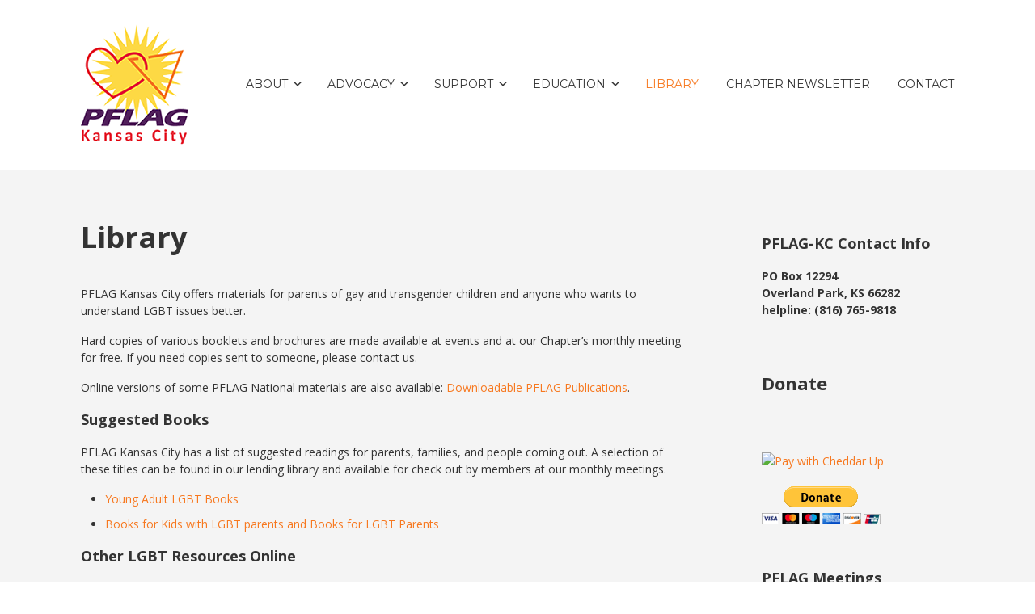

--- FILE ---
content_type: text/html; charset=UTF-8
request_url: https://pflagkc.org/library/
body_size: 10975
content:


<!DOCTYPE html>

<html xmlns="http://www.w3.org/1999/xhtml" lang="en-US">
	
        
    <head>
    	        
		    	<meta charset="UTF-8" />
		<meta name="viewport" content="width=device-width, height=device-height, initial-scale=1">
        <meta http-equiv="X-UA-Compatible" content="IE=edge">
		<link rel="profile" href="http://gmpg.org/xfn/11" />
            	
				<title>Library &#8211; PFLAG Kansas City</title>
<meta name='robots' content='max-image-preview:large' />
	<style>img:is([sizes="auto" i], [sizes^="auto," i]) { contain-intrinsic-size: 3000px 1500px }</style>
	<link rel='dns-prefetch' href='//use.fontawesome.com' />
<link rel='dns-prefetch' href='//fonts.googleapis.com' />
<link rel="alternate" type="application/rss+xml" title="PFLAG Kansas City &raquo; Feed" href="https://pflagkc.org/feed/" />
<link rel="alternate" type="application/rss+xml" title="PFLAG Kansas City &raquo; Comments Feed" href="https://pflagkc.org/comments/feed/" />
<script type="text/javascript">
/* <![CDATA[ */
window._wpemojiSettings = {"baseUrl":"https:\/\/s.w.org\/images\/core\/emoji\/16.0.1\/72x72\/","ext":".png","svgUrl":"https:\/\/s.w.org\/images\/core\/emoji\/16.0.1\/svg\/","svgExt":".svg","source":{"concatemoji":"https:\/\/pflagkc.org\/wp-includes\/js\/wp-emoji-release.min.js?ver=6.8.3"}};
/*! This file is auto-generated */
!function(s,n){var o,i,e;function c(e){try{var t={supportTests:e,timestamp:(new Date).valueOf()};sessionStorage.setItem(o,JSON.stringify(t))}catch(e){}}function p(e,t,n){e.clearRect(0,0,e.canvas.width,e.canvas.height),e.fillText(t,0,0);var t=new Uint32Array(e.getImageData(0,0,e.canvas.width,e.canvas.height).data),a=(e.clearRect(0,0,e.canvas.width,e.canvas.height),e.fillText(n,0,0),new Uint32Array(e.getImageData(0,0,e.canvas.width,e.canvas.height).data));return t.every(function(e,t){return e===a[t]})}function u(e,t){e.clearRect(0,0,e.canvas.width,e.canvas.height),e.fillText(t,0,0);for(var n=e.getImageData(16,16,1,1),a=0;a<n.data.length;a++)if(0!==n.data[a])return!1;return!0}function f(e,t,n,a){switch(t){case"flag":return n(e,"\ud83c\udff3\ufe0f\u200d\u26a7\ufe0f","\ud83c\udff3\ufe0f\u200b\u26a7\ufe0f")?!1:!n(e,"\ud83c\udde8\ud83c\uddf6","\ud83c\udde8\u200b\ud83c\uddf6")&&!n(e,"\ud83c\udff4\udb40\udc67\udb40\udc62\udb40\udc65\udb40\udc6e\udb40\udc67\udb40\udc7f","\ud83c\udff4\u200b\udb40\udc67\u200b\udb40\udc62\u200b\udb40\udc65\u200b\udb40\udc6e\u200b\udb40\udc67\u200b\udb40\udc7f");case"emoji":return!a(e,"\ud83e\udedf")}return!1}function g(e,t,n,a){var r="undefined"!=typeof WorkerGlobalScope&&self instanceof WorkerGlobalScope?new OffscreenCanvas(300,150):s.createElement("canvas"),o=r.getContext("2d",{willReadFrequently:!0}),i=(o.textBaseline="top",o.font="600 32px Arial",{});return e.forEach(function(e){i[e]=t(o,e,n,a)}),i}function t(e){var t=s.createElement("script");t.src=e,t.defer=!0,s.head.appendChild(t)}"undefined"!=typeof Promise&&(o="wpEmojiSettingsSupports",i=["flag","emoji"],n.supports={everything:!0,everythingExceptFlag:!0},e=new Promise(function(e){s.addEventListener("DOMContentLoaded",e,{once:!0})}),new Promise(function(t){var n=function(){try{var e=JSON.parse(sessionStorage.getItem(o));if("object"==typeof e&&"number"==typeof e.timestamp&&(new Date).valueOf()<e.timestamp+604800&&"object"==typeof e.supportTests)return e.supportTests}catch(e){}return null}();if(!n){if("undefined"!=typeof Worker&&"undefined"!=typeof OffscreenCanvas&&"undefined"!=typeof URL&&URL.createObjectURL&&"undefined"!=typeof Blob)try{var e="postMessage("+g.toString()+"("+[JSON.stringify(i),f.toString(),p.toString(),u.toString()].join(",")+"));",a=new Blob([e],{type:"text/javascript"}),r=new Worker(URL.createObjectURL(a),{name:"wpTestEmojiSupports"});return void(r.onmessage=function(e){c(n=e.data),r.terminate(),t(n)})}catch(e){}c(n=g(i,f,p,u))}t(n)}).then(function(e){for(var t in e)n.supports[t]=e[t],n.supports.everything=n.supports.everything&&n.supports[t],"flag"!==t&&(n.supports.everythingExceptFlag=n.supports.everythingExceptFlag&&n.supports[t]);n.supports.everythingExceptFlag=n.supports.everythingExceptFlag&&!n.supports.flag,n.DOMReady=!1,n.readyCallback=function(){n.DOMReady=!0}}).then(function(){return e}).then(function(){var e;n.supports.everything||(n.readyCallback(),(e=n.source||{}).concatemoji?t(e.concatemoji):e.wpemoji&&e.twemoji&&(t(e.twemoji),t(e.wpemoji)))}))}((window,document),window._wpemojiSettings);
/* ]]> */
</script>
<style id='wp-emoji-styles-inline-css' type='text/css'>

	img.wp-smiley, img.emoji {
		display: inline !important;
		border: none !important;
		box-shadow: none !important;
		height: 1em !important;
		width: 1em !important;
		margin: 0 0.07em !important;
		vertical-align: -0.1em !important;
		background: none !important;
		padding: 0 !important;
	}
</style>
<link rel='stylesheet' id='wp-block-library-css' href='https://pflagkc.org/wp-includes/css/dist/block-library/style.min.css?ver=6.8.3' type='text/css' media='all' />
<style id='classic-theme-styles-inline-css' type='text/css'>
/*! This file is auto-generated */
.wp-block-button__link{color:#fff;background-color:#32373c;border-radius:9999px;box-shadow:none;text-decoration:none;padding:calc(.667em + 2px) calc(1.333em + 2px);font-size:1.125em}.wp-block-file__button{background:#32373c;color:#fff;text-decoration:none}
</style>
<style id='global-styles-inline-css' type='text/css'>
:root{--wp--preset--aspect-ratio--square: 1;--wp--preset--aspect-ratio--4-3: 4/3;--wp--preset--aspect-ratio--3-4: 3/4;--wp--preset--aspect-ratio--3-2: 3/2;--wp--preset--aspect-ratio--2-3: 2/3;--wp--preset--aspect-ratio--16-9: 16/9;--wp--preset--aspect-ratio--9-16: 9/16;--wp--preset--color--black: #000000;--wp--preset--color--cyan-bluish-gray: #abb8c3;--wp--preset--color--white: #ffffff;--wp--preset--color--pale-pink: #f78da7;--wp--preset--color--vivid-red: #cf2e2e;--wp--preset--color--luminous-vivid-orange: #ff6900;--wp--preset--color--luminous-vivid-amber: #fcb900;--wp--preset--color--light-green-cyan: #7bdcb5;--wp--preset--color--vivid-green-cyan: #00d084;--wp--preset--color--pale-cyan-blue: #8ed1fc;--wp--preset--color--vivid-cyan-blue: #0693e3;--wp--preset--color--vivid-purple: #9b51e0;--wp--preset--gradient--vivid-cyan-blue-to-vivid-purple: linear-gradient(135deg,rgba(6,147,227,1) 0%,rgb(155,81,224) 100%);--wp--preset--gradient--light-green-cyan-to-vivid-green-cyan: linear-gradient(135deg,rgb(122,220,180) 0%,rgb(0,208,130) 100%);--wp--preset--gradient--luminous-vivid-amber-to-luminous-vivid-orange: linear-gradient(135deg,rgba(252,185,0,1) 0%,rgba(255,105,0,1) 100%);--wp--preset--gradient--luminous-vivid-orange-to-vivid-red: linear-gradient(135deg,rgba(255,105,0,1) 0%,rgb(207,46,46) 100%);--wp--preset--gradient--very-light-gray-to-cyan-bluish-gray: linear-gradient(135deg,rgb(238,238,238) 0%,rgb(169,184,195) 100%);--wp--preset--gradient--cool-to-warm-spectrum: linear-gradient(135deg,rgb(74,234,220) 0%,rgb(151,120,209) 20%,rgb(207,42,186) 40%,rgb(238,44,130) 60%,rgb(251,105,98) 80%,rgb(254,248,76) 100%);--wp--preset--gradient--blush-light-purple: linear-gradient(135deg,rgb(255,206,236) 0%,rgb(152,150,240) 100%);--wp--preset--gradient--blush-bordeaux: linear-gradient(135deg,rgb(254,205,165) 0%,rgb(254,45,45) 50%,rgb(107,0,62) 100%);--wp--preset--gradient--luminous-dusk: linear-gradient(135deg,rgb(255,203,112) 0%,rgb(199,81,192) 50%,rgb(65,88,208) 100%);--wp--preset--gradient--pale-ocean: linear-gradient(135deg,rgb(255,245,203) 0%,rgb(182,227,212) 50%,rgb(51,167,181) 100%);--wp--preset--gradient--electric-grass: linear-gradient(135deg,rgb(202,248,128) 0%,rgb(113,206,126) 100%);--wp--preset--gradient--midnight: linear-gradient(135deg,rgb(2,3,129) 0%,rgb(40,116,252) 100%);--wp--preset--font-size--small: 13px;--wp--preset--font-size--medium: 20px;--wp--preset--font-size--large: 36px;--wp--preset--font-size--x-large: 42px;--wp--preset--spacing--20: 0.44rem;--wp--preset--spacing--30: 0.67rem;--wp--preset--spacing--40: 1rem;--wp--preset--spacing--50: 1.5rem;--wp--preset--spacing--60: 2.25rem;--wp--preset--spacing--70: 3.38rem;--wp--preset--spacing--80: 5.06rem;--wp--preset--shadow--natural: 6px 6px 9px rgba(0, 0, 0, 0.2);--wp--preset--shadow--deep: 12px 12px 50px rgba(0, 0, 0, 0.4);--wp--preset--shadow--sharp: 6px 6px 0px rgba(0, 0, 0, 0.2);--wp--preset--shadow--outlined: 6px 6px 0px -3px rgba(255, 255, 255, 1), 6px 6px rgba(0, 0, 0, 1);--wp--preset--shadow--crisp: 6px 6px 0px rgba(0, 0, 0, 1);}:where(.is-layout-flex){gap: 0.5em;}:where(.is-layout-grid){gap: 0.5em;}body .is-layout-flex{display: flex;}.is-layout-flex{flex-wrap: wrap;align-items: center;}.is-layout-flex > :is(*, div){margin: 0;}body .is-layout-grid{display: grid;}.is-layout-grid > :is(*, div){margin: 0;}:where(.wp-block-columns.is-layout-flex){gap: 2em;}:where(.wp-block-columns.is-layout-grid){gap: 2em;}:where(.wp-block-post-template.is-layout-flex){gap: 1.25em;}:where(.wp-block-post-template.is-layout-grid){gap: 1.25em;}.has-black-color{color: var(--wp--preset--color--black) !important;}.has-cyan-bluish-gray-color{color: var(--wp--preset--color--cyan-bluish-gray) !important;}.has-white-color{color: var(--wp--preset--color--white) !important;}.has-pale-pink-color{color: var(--wp--preset--color--pale-pink) !important;}.has-vivid-red-color{color: var(--wp--preset--color--vivid-red) !important;}.has-luminous-vivid-orange-color{color: var(--wp--preset--color--luminous-vivid-orange) !important;}.has-luminous-vivid-amber-color{color: var(--wp--preset--color--luminous-vivid-amber) !important;}.has-light-green-cyan-color{color: var(--wp--preset--color--light-green-cyan) !important;}.has-vivid-green-cyan-color{color: var(--wp--preset--color--vivid-green-cyan) !important;}.has-pale-cyan-blue-color{color: var(--wp--preset--color--pale-cyan-blue) !important;}.has-vivid-cyan-blue-color{color: var(--wp--preset--color--vivid-cyan-blue) !important;}.has-vivid-purple-color{color: var(--wp--preset--color--vivid-purple) !important;}.has-black-background-color{background-color: var(--wp--preset--color--black) !important;}.has-cyan-bluish-gray-background-color{background-color: var(--wp--preset--color--cyan-bluish-gray) !important;}.has-white-background-color{background-color: var(--wp--preset--color--white) !important;}.has-pale-pink-background-color{background-color: var(--wp--preset--color--pale-pink) !important;}.has-vivid-red-background-color{background-color: var(--wp--preset--color--vivid-red) !important;}.has-luminous-vivid-orange-background-color{background-color: var(--wp--preset--color--luminous-vivid-orange) !important;}.has-luminous-vivid-amber-background-color{background-color: var(--wp--preset--color--luminous-vivid-amber) !important;}.has-light-green-cyan-background-color{background-color: var(--wp--preset--color--light-green-cyan) !important;}.has-vivid-green-cyan-background-color{background-color: var(--wp--preset--color--vivid-green-cyan) !important;}.has-pale-cyan-blue-background-color{background-color: var(--wp--preset--color--pale-cyan-blue) !important;}.has-vivid-cyan-blue-background-color{background-color: var(--wp--preset--color--vivid-cyan-blue) !important;}.has-vivid-purple-background-color{background-color: var(--wp--preset--color--vivid-purple) !important;}.has-black-border-color{border-color: var(--wp--preset--color--black) !important;}.has-cyan-bluish-gray-border-color{border-color: var(--wp--preset--color--cyan-bluish-gray) !important;}.has-white-border-color{border-color: var(--wp--preset--color--white) !important;}.has-pale-pink-border-color{border-color: var(--wp--preset--color--pale-pink) !important;}.has-vivid-red-border-color{border-color: var(--wp--preset--color--vivid-red) !important;}.has-luminous-vivid-orange-border-color{border-color: var(--wp--preset--color--luminous-vivid-orange) !important;}.has-luminous-vivid-amber-border-color{border-color: var(--wp--preset--color--luminous-vivid-amber) !important;}.has-light-green-cyan-border-color{border-color: var(--wp--preset--color--light-green-cyan) !important;}.has-vivid-green-cyan-border-color{border-color: var(--wp--preset--color--vivid-green-cyan) !important;}.has-pale-cyan-blue-border-color{border-color: var(--wp--preset--color--pale-cyan-blue) !important;}.has-vivid-cyan-blue-border-color{border-color: var(--wp--preset--color--vivid-cyan-blue) !important;}.has-vivid-purple-border-color{border-color: var(--wp--preset--color--vivid-purple) !important;}.has-vivid-cyan-blue-to-vivid-purple-gradient-background{background: var(--wp--preset--gradient--vivid-cyan-blue-to-vivid-purple) !important;}.has-light-green-cyan-to-vivid-green-cyan-gradient-background{background: var(--wp--preset--gradient--light-green-cyan-to-vivid-green-cyan) !important;}.has-luminous-vivid-amber-to-luminous-vivid-orange-gradient-background{background: var(--wp--preset--gradient--luminous-vivid-amber-to-luminous-vivid-orange) !important;}.has-luminous-vivid-orange-to-vivid-red-gradient-background{background: var(--wp--preset--gradient--luminous-vivid-orange-to-vivid-red) !important;}.has-very-light-gray-to-cyan-bluish-gray-gradient-background{background: var(--wp--preset--gradient--very-light-gray-to-cyan-bluish-gray) !important;}.has-cool-to-warm-spectrum-gradient-background{background: var(--wp--preset--gradient--cool-to-warm-spectrum) !important;}.has-blush-light-purple-gradient-background{background: var(--wp--preset--gradient--blush-light-purple) !important;}.has-blush-bordeaux-gradient-background{background: var(--wp--preset--gradient--blush-bordeaux) !important;}.has-luminous-dusk-gradient-background{background: var(--wp--preset--gradient--luminous-dusk) !important;}.has-pale-ocean-gradient-background{background: var(--wp--preset--gradient--pale-ocean) !important;}.has-electric-grass-gradient-background{background: var(--wp--preset--gradient--electric-grass) !important;}.has-midnight-gradient-background{background: var(--wp--preset--gradient--midnight) !important;}.has-small-font-size{font-size: var(--wp--preset--font-size--small) !important;}.has-medium-font-size{font-size: var(--wp--preset--font-size--medium) !important;}.has-large-font-size{font-size: var(--wp--preset--font-size--large) !important;}.has-x-large-font-size{font-size: var(--wp--preset--font-size--x-large) !important;}
:where(.wp-block-post-template.is-layout-flex){gap: 1.25em;}:where(.wp-block-post-template.is-layout-grid){gap: 1.25em;}
:where(.wp-block-columns.is-layout-flex){gap: 2em;}:where(.wp-block-columns.is-layout-grid){gap: 2em;}
:root :where(.wp-block-pullquote){font-size: 1.5em;line-height: 1.6;}
</style>
<link rel='stylesheet' id='wp-components-css' href='https://pflagkc.org/wp-includes/css/dist/components/style.min.css?ver=6.8.3' type='text/css' media='all' />
<link rel='stylesheet' id='godaddy-styles-css' href='https://pflagkc.org/wp-content/mu-plugins/vendor/wpex/godaddy-launch/includes/Dependencies/GoDaddy/Styles/build/latest.css?ver=2.0.2' type='text/css' media='all' />
<link rel='stylesheet' id='dashicons-css' href='https://pflagkc.org/wp-includes/css/dashicons.min.css?ver=6.8.3' type='text/css' media='all' />
<link rel='stylesheet' id='bento-theme-styles-css' href='https://pflagkc.org/wp-content/themes/bento/style.css' type='text/css' media='all' />
<style id='bento-theme-styles-inline-css' type='text/css'>

		.logo {
			padding: 30px 0;
			padding: 3rem 0;
		}
	
		@media screen and (min-width: 64em) {
			.bnt-container {
				max-width: 1080px;
				max-width: 108rem;
			}
		}
		@media screen and (min-width: 74.25em) {
			.bnt-container {
				padding: 0;
			}
		}
		@media screen and (min-width: 120em) {
			.bnt-container {
				max-width: 1440px;
				max-width: 144rem;
			}
		}
	
		body {
			font-family: Open Sans, Arial, sans-serif;
			font-size: 14px;
			font-size: 1.4em;
		}
		.site-content h1, 
		.site-content h2, 
		.site-content h3, 
		.site-content h4, 
		.site-content h5, 
		.site-content h6,
		.post-header-title h1 {
			font-family: Open Sans, Arial, sans-serif;
		}
		#nav-primary {
			font-family: Montserrat, Arial, sans-serif;
		}
		.primary-menu > li > a,
		.primary-menu > li > a:after {
			font-size: 14px;
			font-size: 1.4rem;
		}
	
		.site-header,
		.header-default .site-header.fixed-header,
		.header-centered .site-header.fixed-header,
		.header-side .site-wrapper {
			background: #ffffff;
		}
		.primary-menu > li > .sub-menu {
			border-top-color: #ffffff;
		}
		.primary-menu > li > a,
		#nav-mobile li a,
		.mobile-menu-trigger,
		.mobile-menu-close,
		.ham-menu-close {
			color: #333333;
		}
		.primary-menu > li > a:hover,
		.primary-menu > li.current-menu-item > a,
		.primary-menu > li.current-menu-ancestor > a {
			color: #f7781f;
		}
		.primary-menu .sub-menu li,
		#nav-mobile {
			background-color: #dddddd;
		}
		.primary-menu .sub-menu li a:hover,
		.primary-menu .sub-menu .current-menu-item:not(.current-menu-ancestor) > a,
		#nav-mobile li a:hover,
		#nav-mobile .current-menu-item:not(.current-menu-ancestor) > a {
			background-color: #cccccc;
		}
		.primary-menu .sub-menu,
		.primary-menu .sub-menu li,
		#nav-mobile li a,
		#nav-mobile .primary-mobile-menu > li:first-child > a {
			border-color: #cccccc;
		}
		.primary-menu .sub-menu li a {
			color: #333333; 
		}
		.primary-menu .sub-menu li:hover > a {
			color: #333333; 
		}
		#nav-mobile {
			background-color: #dddddd;
		}
		#nav-mobile li a,
		.mobile-menu-trigger,
		.mobile-menu-close {
			color: #333333;
		}
		#nav-mobile li a:hover,
		#nav-mobile .current-menu-item:not(.current-menu-ancestor) > a {
			background-color: #cccccc;
		}
		#nav-mobile li a,
		#nav-mobile .primary-mobile-menu > li:first-child > a {
			border-color: #cccccc;	
		}
		#nav-mobile li a:hover,
		.mobile-menu-trigger-container:hover,
		.mobile-menu-close:hover {
			color: #333333;
		}
	
		.site-content {
			background-color: #f4f4f4;
		}
		.site-content h1, 
		.site-content h2, 
		.site-content h3, 
		.site-content h4, 
		.site-content h5, 
		.site-content h6 {
			color: #333333;
		}
		.products .product a h3,
		.masonry-item-box a h2 {
			color: inherit;	
		}
		.site-content {
			color: #333333;
		}
		.site-content a:not(.masonry-item-link) {
			color: #f7781f;
		}
		.site-content a:not(.page-numbers) {
			color: #f7781f;
		}
		.site-content a:not(.ajax-load-more) {
			color: #f7781f;
		}
		.site-content a:not(.remove) {
			color: #f7781f;
		}
		.site-content a:not(.button) {
			color: #f7781f;
		}
		.page-links a .page-link-text:not(:hover) {
			color: #00B285;
		}
		label,
		.wp-caption-text,
		.post-date-blog,
		.entry-footer, 
		.archive-header .archive-description, 
		.comment-meta,
		.comment-notes,
		.project-types,
		.widget_archive li,
		.widget_categories li,
		.widget .post-date,
		.widget_calendar table caption,
		.widget_calendar table th,
		.widget_recent_comments .recentcomments,
		.product .price del,
		.widget del,
		.widget del .amount,
		.product_list_widget a.remove,
		.product_list_widget .quantity,
		.product-categories .count,
		.product_meta,
		.shop_table td.product-remove a,
		.woocommerce-checkout .payment_methods .wc_payment_method .payment_box {
			color: #999999;
		}
		hr,
		.entry-content table,
		.entry-content td,
		.entry-content th,
		.separator-line,
		.comment .comment .comment-nested,
		.comment-respond,
		.sidebar .widget_recent_entries ul li,
		.sidebar .widget_recent_comments ul li,
		.sidebar .widget_categories ul li,
		.sidebar .widget_archive ul li,
		.sidebar .widget_product_categories ul li,
		.woocommerce .site-footer .widget-woo .product_list_widget li,
		.woocommerce .site-footer .widget-woo .cart_list li:last-child,
		.woocommerce-tabs .tabs,
		.woocommerce-tabs .tabs li.active,
		.cart_item,
		.cart_totals .cart-subtotal,
		.cart_totals .order-total,
		.woocommerce-checkout-review-order table tfoot,
		.woocommerce-checkout-review-order table tfoot .order-total,
		.woocommerce-checkout-review-order table tfoot .shipping {
			border-color: #dddddd;	
		}
		input[type="text"], 
		input[type="password"], 
		input[type="email"], 
		input[type="number"], 
		input[type="tel"], 
		input[type="search"], 
		textarea, 
		select, 
		.select2-container {
			background-color: #e4e4e4;
			color: #333333;
		}
		::-webkit-input-placeholder { 
			color: #aaaaaa; 
		}
		::-moz-placeholder { 
			color: #aaaaaa; 
		}
		:-ms-input-placeholder { 
			color: #aaaaaa; 
		}
		input:-moz-placeholder { 
			color: #aaaaaa; 
		}
		.pagination a.page-numbers:hover,
		.woocommerce-pagination a.page-numbers:hover,
		.site-content a.ajax-load-more:hover,
		.page-links a .page-link-text:hover,
		.widget_price_filter .ui-slider .ui-slider-range, 
		.widget_price_filter .ui-slider .ui-slider-handle,
		input[type="submit"],
		.site-content .button,
		.widget_price_filter .ui-slider .ui-slider-range, 
		.widget_price_filter .ui-slider .ui-slider-handle {
			background-color: #00b285;	
		}
		.pagination a.page-numbers:hover,
		.woocommerce-pagination a.page-numbers:hover,
		.site-content a.ajax-load-more:hover,
		.page-links a .page-link-text:hover {
			border-color: #00b285;
		}
		.page-links a .page-link-text:not(:hover),
		.pagination a, 
		.woocommerce-pagination a,
		.site-content a.ajax-load-more {
			color: #00b285;
		}
		input[type="submit"]:hover,
		.site-content .button:hover {
			background-color: #00906c;
		}
		input[type="submit"],
		.site-content .button,
		.site-content a.button,
		.pagination a.page-numbers:hover,
		.woocommerce-pagination a.page-numbers:hover,
		.site-content a.ajax-load-more:hover,
		.page-links a .page-link-text:hover {
			color: #ffffff;	
		}
		input[type="submit"]:hover,
		.site-content .button:hover {
			color: #ffffff;
		}
		.shop_table .actions .button,
		.shipping-calculator-form .button,
		.checkout_coupon .button,
		.widget_shopping_cart .button:first-child,
		.price_slider_amount .button {
			background-color: #999999;
		}
		.shop_table .actions .button:hover,
		.shipping-calculator-form .button:hover,
		.checkout_coupon .button:hover,
		.widget_shopping_cart .button:first-child:hover,
		.price_slider_amount .button:hover {
			background-color: #777777;
		}
		.shop_table .actions .button,
		.shipping-calculator-form .button,
		.checkout_coupon .button,
		.widget_shopping_cart .button:first-child,
		.price_slider_amount .button {
			color: #ffffff;
		}
		.shop_table .actions .button:hover,
		.shipping-calculator-form .button:hover,
		.checkout_coupon .button:hover,
		.widget_shopping_cart .button:first-child:hover,
		.price_slider_amount .button:hover {
			color: #ffffff;
		}
	
		.sidebar-footer {
			background-color: #888888;
		}
		.site-footer {
			color: #cccccc;
		}
		.site-footer a {
			color: #ffffff;
		}
		.site-footer label, 
		.site-footer .post-date-blog, 
		.site-footer .entry-footer, 
		.site-footer .comment-meta, 
		.site-footer .comment-notes, 
		.site-footer .widget_archive li, 
		.site-footer .widget_categories li, 
		.site-footer .widget .post-date, 
		.site-footer .widget_calendar table caption, 
		.site-footer .widget_calendar table th, 
		.site-footer .widget_recent_comments .recentcomments {
			color: #aaaaaa;
		}
		.sidebar-footer .widget_recent_entries ul li, 
		.sidebar-footer .widget_recent_comments ul li, 
		.sidebar-footer .widget_categories ul li, 
		.sidebar-footer .widget_archive ul li {
			border-color: #999999;
		}
		.bottom-footer {
			background-color: #666666;
			color: #cccccc;
		}
		.bottom-footer a {
			color: #ffffff;
		}
	
		.home.blog .post-header-title h1 {
			color: #ffffff;
		}
		.home.blog .post-header-subtitle {
			color: #cccccc;
		}
	

			.post-header-title h1,
			.entry-header h1 { 
				color: ; 
			}
			.post-header-subtitle {
				color: ;
			}
			.site-content {
				background-color: ;
			}
		
</style>
<link rel='stylesheet' id='font-awesome-css' href='https://use.fontawesome.com/releases/v5.0.13/css/all.css' type='text/css' media='all' />
<link rel='stylesheet' id='google-fonts-css' href='https://fonts.googleapis.com/css?family=Open+Sans%3A400%2C700%2C400italic%7COpen+Sans%3A400%2C700%2C400italic%7CMontserrat%3A400%2C700&#038;subset=cyrillic%2Clatin%2Clatin-ext%2Cgreek-ext' type='text/css' media='all' />
<script type="text/javascript" src="https://pflagkc.org/wp-includes/js/tinymce/tinymce.min.js?ver=49110-20250317" id="wp-tinymce-root-js"></script>
<script type="text/javascript" src="https://pflagkc.org/wp-includes/js/tinymce/plugins/compat3x/plugin.min.js?ver=49110-20250317" id="wp-tinymce-js"></script>
<script type="text/javascript" src="https://pflagkc.org/wp-includes/js/jquery/jquery.min.js?ver=3.7.1" id="jquery-core-js"></script>
<script type="text/javascript" src="https://pflagkc.org/wp-includes/js/jquery/jquery-migrate.min.js?ver=3.4.1" id="jquery-migrate-js"></script>
<link rel="https://api.w.org/" href="https://pflagkc.org/wp-json/" /><link rel="alternate" title="JSON" type="application/json" href="https://pflagkc.org/wp-json/wp/v2/pages/16" /><link rel="EditURI" type="application/rsd+xml" title="RSD" href="https://pflagkc.org/xmlrpc.php?rsd" />
<meta name="generator" content="WordPress 6.8.3" />
<link rel="canonical" href="https://pflagkc.org/library/" />
<link rel='shortlink' href='https://pflagkc.org/?p=16' />
<link rel="alternate" title="oEmbed (JSON)" type="application/json+oembed" href="https://pflagkc.org/wp-json/oembed/1.0/embed?url=https%3A%2F%2Fpflagkc.org%2Flibrary%2F" />
<link rel="alternate" title="oEmbed (XML)" type="text/xml+oembed" href="https://pflagkc.org/wp-json/oembed/1.0/embed?url=https%3A%2F%2Fpflagkc.org%2Flibrary%2F&#038;format=xml" />
<script type="text/javascript">
(function(url){
	if(/(?:Chrome\/26\.0\.1410\.63 Safari\/537\.31|WordfenceTestMonBot)/.test(navigator.userAgent)){ return; }
	var addEvent = function(evt, handler) {
		if (window.addEventListener) {
			document.addEventListener(evt, handler, false);
		} else if (window.attachEvent) {
			document.attachEvent('on' + evt, handler);
		}
	};
	var removeEvent = function(evt, handler) {
		if (window.removeEventListener) {
			document.removeEventListener(evt, handler, false);
		} else if (window.detachEvent) {
			document.detachEvent('on' + evt, handler);
		}
	};
	var evts = 'contextmenu dblclick drag dragend dragenter dragleave dragover dragstart drop keydown keypress keyup mousedown mousemove mouseout mouseover mouseup mousewheel scroll'.split(' ');
	var logHuman = function() {
		if (window.wfLogHumanRan) { return; }
		window.wfLogHumanRan = true;
		var wfscr = document.createElement('script');
		wfscr.type = 'text/javascript';
		wfscr.async = true;
		wfscr.src = url + '&r=' + Math.random();
		(document.getElementsByTagName('head')[0]||document.getElementsByTagName('body')[0]).appendChild(wfscr);
		for (var i = 0; i < evts.length; i++) {
			removeEvent(evts[i], logHuman);
		}
	};
	for (var i = 0; i < evts.length; i++) {
		addEvent(evts[i], logHuman);
	}
})('//pflagkc.org/?wordfence_lh=1&hid=B03FDE0010A5E808CB2048C81C66B950');
</script><style type="text/css" id="custom-background-css">
body.custom-background { background-color: #ffffff; }
</style>
	        
    </head>
    
    
        
    <body class="wp-singular page-template-default page page-id-16 custom-background wp-custom-logo wp-theme-bento has-sidebar right-sidebar header-default">
	
			
		         				
		<div class="site-wrapper clear">

			<header class="site-header no-fixed-header">
            	<div class="bnt-container">
                
                	        <div class="mobile-menu-trigger">
        	<div class="mobile-menu-trigger-container">
                <div class="mobile-menu-trigger-stick">
                </div>
                <div class="mobile-menu-trigger-stick">
                </div>
                <div class="mobile-menu-trigger-stick">
                </div>
            </div>
        </div>
        <div class="mobile-menu">
            <div class="mobile-menu-shadow">
            </div>
            <div id="nav-mobile" class="nav">
            	<div class="mobile-menu-close-container">
                	<div class="mobile-menu-close">
                    </div>
                </div>
                <nav>
                    <div class="menu-container"><ul id="menu-menu-2" class="primary-mobile-menu"><li class="menu-item menu-item-type-post_type menu-item-object-page menu-item-has-children menu-item-81"><a href="https://pflagkc.org/about/"><span class="menu-item-inner">About</span></a>
<ul class="sub-menu">
	<li class="menu-item menu-item-type-post_type menu-item-object-page menu-item-82"><a href="https://pflagkc.org/about/faq/"><span class="menu-item-inner">FAQ</span></a></li>
	<li class="menu-item menu-item-type-post_type menu-item-object-page menu-item-115"><a href="https://pflagkc.org/about/join-pflag-kansas-city/"><span class="menu-item-inner">Join PFLAG Kansas City</span></a></li>
	<li class="menu-item menu-item-type-post_type menu-item-object-page menu-item-83"><a href="https://pflagkc.org/about/organizational-independence-from-faith-communities/"><span class="menu-item-inner">Organizational Independence From Faith Communities</span></a></li>
	<li class="menu-item menu-item-type-post_type menu-item-object-page menu-item-84"><a href="https://pflagkc.org/about/privacy-policy/"><span class="menu-item-inner">Privacy Policy</span></a></li>
</ul>
</li>
<li class="menu-item menu-item-type-post_type menu-item-object-page menu-item-has-children menu-item-86"><a href="https://pflagkc.org/advocacy/"><span class="menu-item-inner">Advocacy</span></a>
<ul class="sub-menu">
	<li class="menu-item menu-item-type-post_type menu-item-object-page menu-item-87"><a href="https://pflagkc.org/advocacy/hate-crimes/"><span class="menu-item-inner">Hate Crimes</span></a></li>
	<li class="menu-item menu-item-type-post_type menu-item-object-page menu-item-88"><a href="https://pflagkc.org/advocacy/human-sexuality/"><span class="menu-item-inner">Human Sexuality</span></a></li>
	<li class="menu-item menu-item-type-post_type menu-item-object-page menu-item-89"><a href="https://pflagkc.org/advocacy/intersex/"><span class="menu-item-inner">Intersex</span></a></li>
	<li class="menu-item menu-item-type-post_type menu-item-object-page menu-item-90"><a href="https://pflagkc.org/advocacy/legalized-discrimination/"><span class="menu-item-inner">Legalized Discrimination</span></a></li>
	<li class="menu-item menu-item-type-post_type menu-item-object-page menu-item-91"><a href="https://pflagkc.org/advocacy/lgbt-as-a-protected-class/"><span class="menu-item-inner">LGBT as a Protected Class</span></a></li>
	<li class="menu-item menu-item-type-post_type menu-item-object-page menu-item-92"><a href="https://pflagkc.org/advocacy/marriage-equality/"><span class="menu-item-inner">Marriage Equality</span></a></li>
	<li class="menu-item menu-item-type-post_type menu-item-object-page menu-item-93"><a href="https://pflagkc.org/advocacy/parenting/"><span class="menu-item-inner">Parenting</span></a></li>
	<li class="menu-item menu-item-type-post_type menu-item-object-page menu-item-94"><a href="https://pflagkc.org/advocacy/reparative-or-conversion-therapy/"><span class="menu-item-inner">Reparative or Conversion Therapy</span></a></li>
	<li class="menu-item menu-item-type-post_type menu-item-object-page menu-item-95"><a href="https://pflagkc.org/advocacy/safe-and-welcoming-schools/"><span class="menu-item-inner">Safe and Welcoming Schools</span></a></li>
	<li class="menu-item menu-item-type-post_type menu-item-object-page menu-item-96"><a href="https://pflagkc.org/advocacy/workplace-equality/"><span class="menu-item-inner">Workplace Equality</span></a></li>
</ul>
</li>
<li class="menu-item menu-item-type-post_type menu-item-object-page menu-item-has-children menu-item-103"><a href="https://pflagkc.org/support/"><span class="menu-item-inner">Support</span></a>
<ul class="sub-menu">
	<li class="menu-item menu-item-type-post_type menu-item-object-page menu-item-188"><a href="https://pflagkc.org/support/support-line/"><span class="menu-item-inner">Support Line</span></a></li>
	<li class="menu-item menu-item-type-post_type menu-item-object-page menu-item-106"><a href="https://pflagkc.org/support/personal-support/"><span class="menu-item-inner">Personal Support</span></a></li>
	<li class="menu-item menu-item-type-post_type menu-item-object-page menu-item-108"><a href="https://pflagkc.org/support/support-groups/"><span class="menu-item-inner">Support Groups</span></a></li>
	<li class="menu-item menu-item-type-post_type menu-item-object-page menu-item-107"><a href="https://pflagkc.org/support/resources-for-parents/"><span class="menu-item-inner">Resources for Parents</span></a></li>
	<li class="menu-item menu-item-type-post_type menu-item-object-page menu-item-592"><a href="https://pflagkc.org/support/lgbtq-student-support/"><span class="menu-item-inner">LGBTQ Student Support</span></a></li>
	<li class="menu-item menu-item-type-post_type menu-item-object-page menu-item-104"><a href="https://pflagkc.org/support/kansas-city-area-resources/"><span class="menu-item-inner">Kansas City Area Resources</span></a></li>
	<li class="menu-item menu-item-type-post_type menu-item-object-page menu-item-105"><a href="https://pflagkc.org/support/national-lgbt-resources/"><span class="menu-item-inner">National LGBT Resources</span></a></li>
	<li class="menu-item menu-item-type-post_type menu-item-object-page menu-item-591"><a href="https://pflagkc.org/support/lgbtq-addiction-support/"><span class="menu-item-inner">LGBTQ+ Addiction Support</span></a></li>
</ul>
</li>
<li class="menu-item menu-item-type-post_type menu-item-object-page menu-item-has-children menu-item-98"><a href="https://pflagkc.org/education/"><span class="menu-item-inner">Education</span></a>
<ul class="sub-menu">
	<li class="menu-item menu-item-type-post_type menu-item-object-page menu-item-100"><a href="https://pflagkc.org/education/safe-schools-and-communities-program/"><span class="menu-item-inner">Safe Schools and Communities Program</span></a></li>
	<li class="menu-item menu-item-type-post_type menu-item-object-page menu-item-99"><a href="https://pflagkc.org/education/request-a-speaker/"><span class="menu-item-inner">Request a Speaker</span></a></li>
	<li class="menu-item menu-item-type-post_type menu-item-object-page menu-item-101"><a href="https://pflagkc.org/education/testimonials/"><span class="menu-item-inner">Testimonials</span></a></li>
	<li class="menu-item menu-item-type-post_type menu-item-object-page menu-item-866"><a href="https://pflagkc.org/greater-kansas-city-pflag-glsen-scholarship-application/"><span class="menu-item-inner">2022 Greater Kansas City PFLAG/GLSEN Scholarship Application</span></a></li>
</ul>
</li>
<li class="menu-item menu-item-type-post_type menu-item-object-page current-menu-item page_item page-item-16 current_page_item menu-item-102"><a href="https://pflagkc.org/library/" aria-current="page"><span class="menu-item-inner">Library</span></a></li>
<li class="menu-item menu-item-type-custom menu-item-object-custom menu-item-630"><a href="http://us9.campaign-archive2.com/home/?u=025a4a447abb6959cf4c31d4a&#038;id=6f40aa62cc"><span class="menu-item-inner">Chapter Newsletter</span></a></li>
<li class="menu-item menu-item-type-post_type menu-item-object-page menu-item-97"><a href="https://pflagkc.org/contact/"><span class="menu-item-inner">Contact</span></a></li>
</ul></div>                </nav>
            </div>
        </div>
                    		
                    <div class="logo clear"><a href="https://pflagkc.org/" class="logo-image-link"><img class="logo-fullsize" src="https://pflagkc.org/wp-content/uploads/2022/11/cropped-PFLAG-KC-site-logo.png" alt="PFLAG Kansas City" /><img class="logo-mobile" src="https://pflagkc.org/wp-content/uploads/2022/11/cropped-PFLAG-KC-site-logo.png" alt="PFLAG Kansas City" /></a></div>                    
                    		<div class="header-menu clear">
            <div id="nav-primary" class="nav">
                <nav>
                    <div class="menu-container"><ul id="menu-menu-3" class="primary-menu"><li class="menu-item menu-item-type-post_type menu-item-object-page menu-item-has-children menu-item-81"><a href="https://pflagkc.org/about/"><span class="menu-item-inner">About</span></a>
<ul class="sub-menu">
	<li class="menu-item menu-item-type-post_type menu-item-object-page menu-item-82"><a href="https://pflagkc.org/about/faq/"><span class="menu-item-inner">FAQ</span></a></li>
	<li class="menu-item menu-item-type-post_type menu-item-object-page menu-item-115"><a href="https://pflagkc.org/about/join-pflag-kansas-city/"><span class="menu-item-inner">Join PFLAG Kansas City</span></a></li>
	<li class="menu-item menu-item-type-post_type menu-item-object-page menu-item-83"><a href="https://pflagkc.org/about/organizational-independence-from-faith-communities/"><span class="menu-item-inner">Organizational Independence From Faith Communities</span></a></li>
	<li class="menu-item menu-item-type-post_type menu-item-object-page menu-item-84"><a href="https://pflagkc.org/about/privacy-policy/"><span class="menu-item-inner">Privacy Policy</span></a></li>
</ul>
</li>
<li class="menu-item menu-item-type-post_type menu-item-object-page menu-item-has-children menu-item-86"><a href="https://pflagkc.org/advocacy/"><span class="menu-item-inner">Advocacy</span></a>
<ul class="sub-menu">
	<li class="menu-item menu-item-type-post_type menu-item-object-page menu-item-87"><a href="https://pflagkc.org/advocacy/hate-crimes/"><span class="menu-item-inner">Hate Crimes</span></a></li>
	<li class="menu-item menu-item-type-post_type menu-item-object-page menu-item-88"><a href="https://pflagkc.org/advocacy/human-sexuality/"><span class="menu-item-inner">Human Sexuality</span></a></li>
	<li class="menu-item menu-item-type-post_type menu-item-object-page menu-item-89"><a href="https://pflagkc.org/advocacy/intersex/"><span class="menu-item-inner">Intersex</span></a></li>
	<li class="menu-item menu-item-type-post_type menu-item-object-page menu-item-90"><a href="https://pflagkc.org/advocacy/legalized-discrimination/"><span class="menu-item-inner">Legalized Discrimination</span></a></li>
	<li class="menu-item menu-item-type-post_type menu-item-object-page menu-item-91"><a href="https://pflagkc.org/advocacy/lgbt-as-a-protected-class/"><span class="menu-item-inner">LGBT as a Protected Class</span></a></li>
	<li class="menu-item menu-item-type-post_type menu-item-object-page menu-item-92"><a href="https://pflagkc.org/advocacy/marriage-equality/"><span class="menu-item-inner">Marriage Equality</span></a></li>
	<li class="menu-item menu-item-type-post_type menu-item-object-page menu-item-93"><a href="https://pflagkc.org/advocacy/parenting/"><span class="menu-item-inner">Parenting</span></a></li>
	<li class="menu-item menu-item-type-post_type menu-item-object-page menu-item-94"><a href="https://pflagkc.org/advocacy/reparative-or-conversion-therapy/"><span class="menu-item-inner">Reparative or Conversion Therapy</span></a></li>
	<li class="menu-item menu-item-type-post_type menu-item-object-page menu-item-95"><a href="https://pflagkc.org/advocacy/safe-and-welcoming-schools/"><span class="menu-item-inner">Safe and Welcoming Schools</span></a></li>
	<li class="menu-item menu-item-type-post_type menu-item-object-page menu-item-96"><a href="https://pflagkc.org/advocacy/workplace-equality/"><span class="menu-item-inner">Workplace Equality</span></a></li>
</ul>
</li>
<li class="menu-item menu-item-type-post_type menu-item-object-page menu-item-has-children menu-item-103"><a href="https://pflagkc.org/support/"><span class="menu-item-inner">Support</span></a>
<ul class="sub-menu">
	<li class="menu-item menu-item-type-post_type menu-item-object-page menu-item-188"><a href="https://pflagkc.org/support/support-line/"><span class="menu-item-inner">Support Line</span></a></li>
	<li class="menu-item menu-item-type-post_type menu-item-object-page menu-item-106"><a href="https://pflagkc.org/support/personal-support/"><span class="menu-item-inner">Personal Support</span></a></li>
	<li class="menu-item menu-item-type-post_type menu-item-object-page menu-item-108"><a href="https://pflagkc.org/support/support-groups/"><span class="menu-item-inner">Support Groups</span></a></li>
	<li class="menu-item menu-item-type-post_type menu-item-object-page menu-item-107"><a href="https://pflagkc.org/support/resources-for-parents/"><span class="menu-item-inner">Resources for Parents</span></a></li>
	<li class="menu-item menu-item-type-post_type menu-item-object-page menu-item-592"><a href="https://pflagkc.org/support/lgbtq-student-support/"><span class="menu-item-inner">LGBTQ Student Support</span></a></li>
	<li class="menu-item menu-item-type-post_type menu-item-object-page menu-item-104"><a href="https://pflagkc.org/support/kansas-city-area-resources/"><span class="menu-item-inner">Kansas City Area Resources</span></a></li>
	<li class="menu-item menu-item-type-post_type menu-item-object-page menu-item-105"><a href="https://pflagkc.org/support/national-lgbt-resources/"><span class="menu-item-inner">National LGBT Resources</span></a></li>
	<li class="menu-item menu-item-type-post_type menu-item-object-page menu-item-591"><a href="https://pflagkc.org/support/lgbtq-addiction-support/"><span class="menu-item-inner">LGBTQ+ Addiction Support</span></a></li>
</ul>
</li>
<li class="menu-item menu-item-type-post_type menu-item-object-page menu-item-has-children menu-item-98"><a href="https://pflagkc.org/education/"><span class="menu-item-inner">Education</span></a>
<ul class="sub-menu">
	<li class="menu-item menu-item-type-post_type menu-item-object-page menu-item-100"><a href="https://pflagkc.org/education/safe-schools-and-communities-program/"><span class="menu-item-inner">Safe Schools and Communities Program</span></a></li>
	<li class="menu-item menu-item-type-post_type menu-item-object-page menu-item-99"><a href="https://pflagkc.org/education/request-a-speaker/"><span class="menu-item-inner">Request a Speaker</span></a></li>
	<li class="menu-item menu-item-type-post_type menu-item-object-page menu-item-101"><a href="https://pflagkc.org/education/testimonials/"><span class="menu-item-inner">Testimonials</span></a></li>
	<li class="menu-item menu-item-type-post_type menu-item-object-page menu-item-866"><a href="https://pflagkc.org/greater-kansas-city-pflag-glsen-scholarship-application/"><span class="menu-item-inner">2022 Greater Kansas City PFLAG/GLSEN Scholarship Application</span></a></li>
</ul>
</li>
<li class="menu-item menu-item-type-post_type menu-item-object-page current-menu-item page_item page-item-16 current_page_item menu-item-102"><a href="https://pflagkc.org/library/" aria-current="page"><span class="menu-item-inner">Library</span></a></li>
<li class="menu-item menu-item-type-custom menu-item-object-custom menu-item-630"><a href="http://us9.campaign-archive2.com/home/?u=025a4a447abb6959cf4c31d4a&#038;id=6f40aa62cc"><span class="menu-item-inner">Chapter Newsletter</span></a></li>
<li class="menu-item menu-item-type-post_type menu-item-object-page menu-item-97"><a href="https://pflagkc.org/contact/"><span class="menu-item-inner">Contact</span></a></li>
</ul></div>                </nav>
            </div>
        </div>
		<div class="ham-menu-trigger">
        	<div class="ham-menu-trigger-container">
                <div class="ham-menu-trigger-stick">
                </div>
                <div class="ham-menu-trigger-stick">
                </div>
                <div class="ham-menu-trigger-stick">
                </div>
            </div>
        </div>
		<div class="ham-menu-close-container">
			<div class="ham-menu-close">
			</div>
		</div>
                            
                </div>
            </header>
			
			<!-- .site-header -->
						
						
        	<div class="site-content">

<div class="bnt-container">
    
    <div class="content content-page">
        <main class="site-main">
        
            
<article id="post-16" class="post-16 page type-page status-publish hentry no-thumb">

		
	<header class="entry-header"><h1 class="entry-title">Library</h1></header>    
    <div class="entry-content clear">
		
		<p>PFLAG Kansas City offers materials for parents of gay and transgender children and anyone who wants to understand LGBT issues better.</p>
<p>Hard copies of various booklets and brochures are made available at events and at our Chapter&#8217;s monthly meeting for free. If you need copies sent to someone, please contact us.</p>
<p>Online versions of some PFLAG National materials are also available: <a title="PFLAG Publications" href="http://community.pflag.org/Page.aspx?pid=594" target="_blank">Downloadable PFLAG Publications</a>.</p>
<h3>Suggested Books</h3>
<p>PFLAG Kansas City has a list of suggested readings for parents, families, and people coming out. A selection of these titles can be found in our lending library and available for check out by members at our monthly meetings.</p>
<ul>
<li><a href="http://pflagkc.org/uncategorized/young-adult-lgbt-books/">Young Adult LGBT Books</a></li>
<li><a href="http://pflagkc.org/wp-content/uploads/2015/01/Books-for-Kids-with-LGBT-parents-and-Books-for-LGBT-Parents.pdf">Books for Kids with LGBT parents and Books for LGBT Parents</a></li>
</ul>
<h3>Other LGBT Resources Online</h3>
<p>Check out PFLAG&#8217;s <a title="Support Organizations" href="http://community.pflag.org/page.aspx?pid=537" target="_blank">links</a> to other sites relating to sexual orientation and gender identity that PFLAG recommends.</p>
		
	</div>

</article>    
        </main>
    </div>
    
    			<div class="sidebar widget-area">
				<div id="text-4" class="widget widget-sidebar widget_text clear"><h3 class="widget-title">PFLAG-KC Contact Info</h3>			<div class="textwidget"><p><strong>PO Box 12294<br />
Overland Park, KS 66282<br />
helpline: (816) 765-9818</strong></p>
</div>
		</div><div id="block-2" class="widget widget-sidebar widget_block clear">
<h2 class="wp-block-heading">Donate</h2>
</div><div id="block-3" class="widget widget-sidebar widget_block clear"><a href="https://my.cheddarup.com/c/pflagkc" rel="noopener noreferrer" target="_blank"><img decoding="async" alt="Pay with Cheddar Up" style="width:auto;height:auto;max-width:172px" width="auto" height="auto" src="https://my.cheddarup.com/assets/CheddarUpPay-9b60c97e.svg"/></a>
<br/><br/>
<form action="https://www.paypal.com/cgi-bin/webscr" method="post" target="_top"><input name="cmd" type="hidden" value="_s-xclick"><input name="hosted_button_id" type="hidden" value="SR8M4RYNLNJSL"><input alt="PayPal - The safer, easier way to pay online!" name="submit" src="https://www.paypalobjects.com/en_US/i/btn/btn_donateCC_LG.gif" type="image"><img loading="lazy" decoding="async" src="https://www.paypalobjects.com/en_US/i/scr/pixel.gif" alt="" width="1" height="1" border="0"></form></div><div id="text-3" class="widget widget-sidebar widget_text clear"><h3 class="widget-title">PFLAG Meetings</h3>			<div class="textwidget"><p>PFLAG Kansas City meetings are held at three locations:</p>
<p>* On the 2nd Sunday of each month at 3:00-5:00 PM at Village Presbyterian Church, 6641 Mission Road, Room 307, Prairie Village, KS. The meeting room is wheelchair accessible. (Everyone is also welcome to attend the Board meeting beginning at 1:30 PM.)</p>
<p>* On the 4th Monday of each month at 7:00-8:30 PM at Unity of KC North,<br />
1000 NE Barry Rd., KCMO.</p>
<p>* The Independence satellite meeting is now on the 3rd Wednesday of each month from 6:30-8 PM at Northern Boulevard United Methodist Church, 1800 S. Northern Blvd., Independence, MO.</p>
<p>If you have any questions please message us at <a href="https://www.facebook.com/PFLAGKC/">PFLAGKC</a> on Facebook.</p>
</div>
		</div><div id="text-2" class="widget widget-sidebar widget_text clear"><h3 class="widget-title">Regional PFLAG chapters</h3>			<div class="textwidget"><p><a href="http://www.pflagnekansas.org">PFLAG Lawrence-Topeka</a><br />
1910 SW Sieben Ct.<br />
Topeka, KS 66611<br />
helpline (785) 235-3831</p>
<p>PFLAG St. Joseph<br />
927 Faraon Street<br />
St. Joseph, MO 64501<br />
<a href="mailto:pflagstjoe@yahoo.org">pflagstjoe@yahoo.org</a></p>
<p><a href="http://www.pflagstl.org/">PFLAG St. Louis</a><br />
P.O. Box 410114<br />
St. Louis , MO 63141<br />
helpline: (314) 821-3524</p>
<p><a href="http://pflag-springfield.org">PFLAG Springfield</a><br />
<a href="mailto:PFLAGoftheOZARKS@gmail.com">PFLAGoftheOZARKS@gmail.com</a><br />
helpline: (417) 350-5300</p>
</div>
		</div>			</div>
			    
</div>


            </div><!-- .site-content -->
			
						<div class="after-content">
			</div>
            
            <footer class="site-footer">
				
								                    
				                <div class="bottom-footer clear">
                	<div class="bnt-container">
					
								<div class="footer-menu">
			<div id="nav-footer" class="nav">
				<nav>
					<div class="menu-container"><ul id="menu-top-navigation" class="menu-footer"><li id="menu-item-187" class="menu-item menu-item-type-post_type menu-item-object-page menu-item-187"><a href="https://pflagkc.org/support/support-line/"><span class="menu-item-inner">Support Line</span></a></li>
<li id="menu-item-224" class="menu-item menu-item-type-post_type menu-item-object-page menu-item-224"><a href="https://pflagkc.org/support/support-groups/"><span class="menu-item-inner">Support Groups</span></a></li>
<li id="menu-item-169" class="menu-item menu-item-type-post_type menu-item-object-page menu-item-169"><a href="https://pflagkc.org/about/join-pflag-kansas-city/"><span class="menu-item-inner">Join PFLAG Kansas City</span></a></li>
<li id="menu-item-170" class="menu-item menu-item-type-post_type menu-item-object-page menu-item-170"><a href="https://pflagkc.org/education/request-a-speaker/"><span class="menu-item-inner">Request a Speaker</span></a></li>
<li id="menu-item-178" class="menu-item menu-item-type-post_type menu-item-object-page menu-item-178"><a href="https://pflagkc.org/about/donate/"><span class="menu-item-inner">Donate</span></a></li>
</ul></div>				</nav>
			</div>
		</div>
								
                        <div class="footer-copyright">&#169; 2026 PFLAG Kansas City. Bento theme by Satori</div>						
                    </div>
                </div>
                
            </footer><!-- .site-footer -->

		</div><!-- .site-wrapper -->
		
				<script type="speculationrules">
{"prefetch":[{"source":"document","where":{"and":[{"href_matches":"\/*"},{"not":{"href_matches":["\/wp-*.php","\/wp-admin\/*","\/wp-content\/uploads\/*","\/wp-content\/*","\/wp-content\/plugins\/*","\/wp-content\/themes\/bento\/*","\/*\\?(.+)"]}},{"not":{"selector_matches":"a[rel~=\"nofollow\"]"}},{"not":{"selector_matches":".no-prefetch, .no-prefetch a"}}]},"eagerness":"conservative"}]}
</script>
<script type="text/javascript" src="https://pflagkc.org/wp-content/themes/bento/includes/fitvids/jquery.fitvids.js?ver=6.8.3" id="jquery-fitvids-js"></script>
<script type="text/javascript" id="bento-theme-scripts-js-extra">
/* <![CDATA[ */
var bentoThemeVars = {"menu_config":"","fixed_menu":"","ajaxurl":"https:\/\/pflagkc.org\/wp-admin\/admin-ajax.php","query_vars":"{\"page\":\"\",\"pagename\":\"library\"}","paged":"0","max_pages":"0","grid_mode":"nogrid"};
/* ]]> */
</script>
<script type="text/javascript" src="https://pflagkc.org/wp-content/themes/bento/includes/js/theme-scripts.js?ver=6.8.3" id="bento-theme-scripts-js"></script>
		<script>'undefined'=== typeof _trfq || (window._trfq = []);'undefined'=== typeof _trfd && (window._trfd=[]),
                _trfd.push({'tccl.baseHost':'secureserver.net'}),
                _trfd.push({'ap':'wpaas_v2'},
                    {'server':'d73da2c0f49e'},
                    {'pod':'c12-prod-p3-us-west-2'},
                                        {'xid':'45866550'},
                    {'wp':'6.8.3'},
                    {'php':'8.2.30'},
                    {'loggedin':'0'},
                    {'cdn':'1'},
                    {'builder':''},
                    {'theme':'bento'},
                    {'wds':'0'},
                    {'wp_alloptions_count':'688'},
                    {'wp_alloptions_bytes':'175146'},
                    {'gdl_coming_soon_page':'0'}
                    , {'appid':'185822'}                 );
            var trafficScript = document.createElement('script'); trafficScript.src = 'https://img1.wsimg.com/signals/js/clients/scc-c2/scc-c2.min.js'; window.document.head.appendChild(trafficScript);</script>
		<script>window.addEventListener('click', function (elem) { var _elem$target, _elem$target$dataset, _window, _window$_trfq; return (elem === null || elem === void 0 ? void 0 : (_elem$target = elem.target) === null || _elem$target === void 0 ? void 0 : (_elem$target$dataset = _elem$target.dataset) === null || _elem$target$dataset === void 0 ? void 0 : _elem$target$dataset.eid) && ((_window = window) === null || _window === void 0 ? void 0 : (_window$_trfq = _window._trfq) === null || _window$_trfq === void 0 ? void 0 : _window$_trfq.push(["cmdLogEvent", "click", elem.target.dataset.eid]));});</script>
		<script src='https://img1.wsimg.com/traffic-assets/js/tccl-tti.min.js' onload="window.tti.calculateTTI()"></script>
		
	</body>
    
</html>